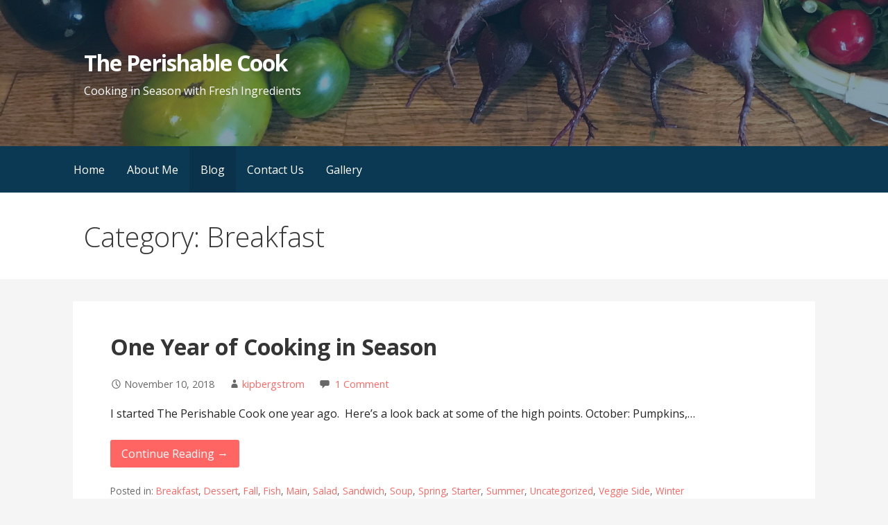

--- FILE ---
content_type: text/html; charset=UTF-8
request_url: https://theperishablecook.com/category/course/breakfast/
body_size: 11109
content:
<!DOCTYPE html>

<html lang="en-US">

<head>

	<meta charset="UTF-8">

	<meta name="viewport" content="width=device-width, initial-scale=1">

	<link rel="profile" href="http://gmpg.org/xfn/11">

	<link rel="pingback" href="https://theperishablecook.com/xmlrpc.php">

	<title>Breakfast &#8211; The Perishable Cook</title>
<meta name='robots' content='max-image-preview:large' />
	<style>img:is([sizes="auto" i], [sizes^="auto," i]) { contain-intrinsic-size: 3000px 1500px }</style>
	<link rel='dns-prefetch' href='//fonts.googleapis.com' />
<link rel="alternate" type="application/rss+xml" title="The Perishable Cook &raquo; Feed" href="https://theperishablecook.com/feed/" />
<link rel="alternate" type="application/rss+xml" title="The Perishable Cook &raquo; Comments Feed" href="https://theperishablecook.com/comments/feed/" />
<link rel="alternate" type="application/rss+xml" title="The Perishable Cook &raquo; Breakfast Category Feed" href="https://theperishablecook.com/category/course/breakfast/feed/" />
<script type="text/javascript">
/* <![CDATA[ */
window._wpemojiSettings = {"baseUrl":"https:\/\/s.w.org\/images\/core\/emoji\/16.0.1\/72x72\/","ext":".png","svgUrl":"https:\/\/s.w.org\/images\/core\/emoji\/16.0.1\/svg\/","svgExt":".svg","source":{"concatemoji":"https:\/\/theperishablecook.com\/wp-includes\/js\/wp-emoji-release.min.js?ver=6.8.3"}};
/*! This file is auto-generated */
!function(s,n){var o,i,e;function c(e){try{var t={supportTests:e,timestamp:(new Date).valueOf()};sessionStorage.setItem(o,JSON.stringify(t))}catch(e){}}function p(e,t,n){e.clearRect(0,0,e.canvas.width,e.canvas.height),e.fillText(t,0,0);var t=new Uint32Array(e.getImageData(0,0,e.canvas.width,e.canvas.height).data),a=(e.clearRect(0,0,e.canvas.width,e.canvas.height),e.fillText(n,0,0),new Uint32Array(e.getImageData(0,0,e.canvas.width,e.canvas.height).data));return t.every(function(e,t){return e===a[t]})}function u(e,t){e.clearRect(0,0,e.canvas.width,e.canvas.height),e.fillText(t,0,0);for(var n=e.getImageData(16,16,1,1),a=0;a<n.data.length;a++)if(0!==n.data[a])return!1;return!0}function f(e,t,n,a){switch(t){case"flag":return n(e,"\ud83c\udff3\ufe0f\u200d\u26a7\ufe0f","\ud83c\udff3\ufe0f\u200b\u26a7\ufe0f")?!1:!n(e,"\ud83c\udde8\ud83c\uddf6","\ud83c\udde8\u200b\ud83c\uddf6")&&!n(e,"\ud83c\udff4\udb40\udc67\udb40\udc62\udb40\udc65\udb40\udc6e\udb40\udc67\udb40\udc7f","\ud83c\udff4\u200b\udb40\udc67\u200b\udb40\udc62\u200b\udb40\udc65\u200b\udb40\udc6e\u200b\udb40\udc67\u200b\udb40\udc7f");case"emoji":return!a(e,"\ud83e\udedf")}return!1}function g(e,t,n,a){var r="undefined"!=typeof WorkerGlobalScope&&self instanceof WorkerGlobalScope?new OffscreenCanvas(300,150):s.createElement("canvas"),o=r.getContext("2d",{willReadFrequently:!0}),i=(o.textBaseline="top",o.font="600 32px Arial",{});return e.forEach(function(e){i[e]=t(o,e,n,a)}),i}function t(e){var t=s.createElement("script");t.src=e,t.defer=!0,s.head.appendChild(t)}"undefined"!=typeof Promise&&(o="wpEmojiSettingsSupports",i=["flag","emoji"],n.supports={everything:!0,everythingExceptFlag:!0},e=new Promise(function(e){s.addEventListener("DOMContentLoaded",e,{once:!0})}),new Promise(function(t){var n=function(){try{var e=JSON.parse(sessionStorage.getItem(o));if("object"==typeof e&&"number"==typeof e.timestamp&&(new Date).valueOf()<e.timestamp+604800&&"object"==typeof e.supportTests)return e.supportTests}catch(e){}return null}();if(!n){if("undefined"!=typeof Worker&&"undefined"!=typeof OffscreenCanvas&&"undefined"!=typeof URL&&URL.createObjectURL&&"undefined"!=typeof Blob)try{var e="postMessage("+g.toString()+"("+[JSON.stringify(i),f.toString(),p.toString(),u.toString()].join(",")+"));",a=new Blob([e],{type:"text/javascript"}),r=new Worker(URL.createObjectURL(a),{name:"wpTestEmojiSupports"});return void(r.onmessage=function(e){c(n=e.data),r.terminate(),t(n)})}catch(e){}c(n=g(i,f,p,u))}t(n)}).then(function(e){for(var t in e)n.supports[t]=e[t],n.supports.everything=n.supports.everything&&n.supports[t],"flag"!==t&&(n.supports.everythingExceptFlag=n.supports.everythingExceptFlag&&n.supports[t]);n.supports.everythingExceptFlag=n.supports.everythingExceptFlag&&!n.supports.flag,n.DOMReady=!1,n.readyCallback=function(){n.DOMReady=!0}}).then(function(){return e}).then(function(){var e;n.supports.everything||(n.readyCallback(),(e=n.source||{}).concatemoji?t(e.concatemoji):e.wpemoji&&e.twemoji&&(t(e.twemoji),t(e.wpemoji)))}))}((window,document),window._wpemojiSettings);
/* ]]> */
</script>
<style id='wp-emoji-styles-inline-css' type='text/css'>

	img.wp-smiley, img.emoji {
		display: inline !important;
		border: none !important;
		box-shadow: none !important;
		height: 1em !important;
		width: 1em !important;
		margin: 0 0.07em !important;
		vertical-align: -0.1em !important;
		background: none !important;
		padding: 0 !important;
	}
</style>
<link rel='stylesheet' id='wp-block-library-css' href='https://theperishablecook.com/wp-includes/css/dist/block-library/style.min.css?ver=6.8.3' type='text/css' media='all' />
<style id='wp-block-library-theme-inline-css' type='text/css'>
.wp-block-audio :where(figcaption){color:#555;font-size:13px;text-align:center}.is-dark-theme .wp-block-audio :where(figcaption){color:#ffffffa6}.wp-block-audio{margin:0 0 1em}.wp-block-code{border:1px solid #ccc;border-radius:4px;font-family:Menlo,Consolas,monaco,monospace;padding:.8em 1em}.wp-block-embed :where(figcaption){color:#555;font-size:13px;text-align:center}.is-dark-theme .wp-block-embed :where(figcaption){color:#ffffffa6}.wp-block-embed{margin:0 0 1em}.blocks-gallery-caption{color:#555;font-size:13px;text-align:center}.is-dark-theme .blocks-gallery-caption{color:#ffffffa6}:root :where(.wp-block-image figcaption){color:#555;font-size:13px;text-align:center}.is-dark-theme :root :where(.wp-block-image figcaption){color:#ffffffa6}.wp-block-image{margin:0 0 1em}.wp-block-pullquote{border-bottom:4px solid;border-top:4px solid;color:currentColor;margin-bottom:1.75em}.wp-block-pullquote cite,.wp-block-pullquote footer,.wp-block-pullquote__citation{color:currentColor;font-size:.8125em;font-style:normal;text-transform:uppercase}.wp-block-quote{border-left:.25em solid;margin:0 0 1.75em;padding-left:1em}.wp-block-quote cite,.wp-block-quote footer{color:currentColor;font-size:.8125em;font-style:normal;position:relative}.wp-block-quote:where(.has-text-align-right){border-left:none;border-right:.25em solid;padding-left:0;padding-right:1em}.wp-block-quote:where(.has-text-align-center){border:none;padding-left:0}.wp-block-quote.is-large,.wp-block-quote.is-style-large,.wp-block-quote:where(.is-style-plain){border:none}.wp-block-search .wp-block-search__label{font-weight:700}.wp-block-search__button{border:1px solid #ccc;padding:.375em .625em}:where(.wp-block-group.has-background){padding:1.25em 2.375em}.wp-block-separator.has-css-opacity{opacity:.4}.wp-block-separator{border:none;border-bottom:2px solid;margin-left:auto;margin-right:auto}.wp-block-separator.has-alpha-channel-opacity{opacity:1}.wp-block-separator:not(.is-style-wide):not(.is-style-dots){width:100px}.wp-block-separator.has-background:not(.is-style-dots){border-bottom:none;height:1px}.wp-block-separator.has-background:not(.is-style-wide):not(.is-style-dots){height:2px}.wp-block-table{margin:0 0 1em}.wp-block-table td,.wp-block-table th{word-break:normal}.wp-block-table :where(figcaption){color:#555;font-size:13px;text-align:center}.is-dark-theme .wp-block-table :where(figcaption){color:#ffffffa6}.wp-block-video :where(figcaption){color:#555;font-size:13px;text-align:center}.is-dark-theme .wp-block-video :where(figcaption){color:#ffffffa6}.wp-block-video{margin:0 0 1em}:root :where(.wp-block-template-part.has-background){margin-bottom:0;margin-top:0;padding:1.25em 2.375em}
</style>
<style id='classic-theme-styles-inline-css' type='text/css'>
/*! This file is auto-generated */
.wp-block-button__link{color:#fff;background-color:#32373c;border-radius:9999px;box-shadow:none;text-decoration:none;padding:calc(.667em + 2px) calc(1.333em + 2px);font-size:1.125em}.wp-block-file__button{background:#32373c;color:#fff;text-decoration:none}
</style>
<style id='global-styles-inline-css' type='text/css'>
:root{--wp--preset--aspect-ratio--square: 1;--wp--preset--aspect-ratio--4-3: 4/3;--wp--preset--aspect-ratio--3-4: 3/4;--wp--preset--aspect-ratio--3-2: 3/2;--wp--preset--aspect-ratio--2-3: 2/3;--wp--preset--aspect-ratio--16-9: 16/9;--wp--preset--aspect-ratio--9-16: 9/16;--wp--preset--color--black: #000000;--wp--preset--color--cyan-bluish-gray: #abb8c3;--wp--preset--color--white: #ffffff;--wp--preset--color--pale-pink: #f78da7;--wp--preset--color--vivid-red: #cf2e2e;--wp--preset--color--luminous-vivid-orange: #ff6900;--wp--preset--color--luminous-vivid-amber: #fcb900;--wp--preset--color--light-green-cyan: #7bdcb5;--wp--preset--color--vivid-green-cyan: #00d084;--wp--preset--color--pale-cyan-blue: #8ed1fc;--wp--preset--color--vivid-cyan-blue: #0693e3;--wp--preset--color--vivid-purple: #9b51e0;--wp--preset--gradient--vivid-cyan-blue-to-vivid-purple: linear-gradient(135deg,rgba(6,147,227,1) 0%,rgb(155,81,224) 100%);--wp--preset--gradient--light-green-cyan-to-vivid-green-cyan: linear-gradient(135deg,rgb(122,220,180) 0%,rgb(0,208,130) 100%);--wp--preset--gradient--luminous-vivid-amber-to-luminous-vivid-orange: linear-gradient(135deg,rgba(252,185,0,1) 0%,rgba(255,105,0,1) 100%);--wp--preset--gradient--luminous-vivid-orange-to-vivid-red: linear-gradient(135deg,rgba(255,105,0,1) 0%,rgb(207,46,46) 100%);--wp--preset--gradient--very-light-gray-to-cyan-bluish-gray: linear-gradient(135deg,rgb(238,238,238) 0%,rgb(169,184,195) 100%);--wp--preset--gradient--cool-to-warm-spectrum: linear-gradient(135deg,rgb(74,234,220) 0%,rgb(151,120,209) 20%,rgb(207,42,186) 40%,rgb(238,44,130) 60%,rgb(251,105,98) 80%,rgb(254,248,76) 100%);--wp--preset--gradient--blush-light-purple: linear-gradient(135deg,rgb(255,206,236) 0%,rgb(152,150,240) 100%);--wp--preset--gradient--blush-bordeaux: linear-gradient(135deg,rgb(254,205,165) 0%,rgb(254,45,45) 50%,rgb(107,0,62) 100%);--wp--preset--gradient--luminous-dusk: linear-gradient(135deg,rgb(255,203,112) 0%,rgb(199,81,192) 50%,rgb(65,88,208) 100%);--wp--preset--gradient--pale-ocean: linear-gradient(135deg,rgb(255,245,203) 0%,rgb(182,227,212) 50%,rgb(51,167,181) 100%);--wp--preset--gradient--electric-grass: linear-gradient(135deg,rgb(202,248,128) 0%,rgb(113,206,126) 100%);--wp--preset--gradient--midnight: linear-gradient(135deg,rgb(2,3,129) 0%,rgb(40,116,252) 100%);--wp--preset--font-size--small: 13px;--wp--preset--font-size--medium: 20px;--wp--preset--font-size--large: 36px;--wp--preset--font-size--x-large: 42px;--wp--preset--spacing--20: 0.44rem;--wp--preset--spacing--30: 0.67rem;--wp--preset--spacing--40: 1rem;--wp--preset--spacing--50: 1.5rem;--wp--preset--spacing--60: 2.25rem;--wp--preset--spacing--70: 3.38rem;--wp--preset--spacing--80: 5.06rem;--wp--preset--shadow--natural: 6px 6px 9px rgba(0, 0, 0, 0.2);--wp--preset--shadow--deep: 12px 12px 50px rgba(0, 0, 0, 0.4);--wp--preset--shadow--sharp: 6px 6px 0px rgba(0, 0, 0, 0.2);--wp--preset--shadow--outlined: 6px 6px 0px -3px rgba(255, 255, 255, 1), 6px 6px rgba(0, 0, 0, 1);--wp--preset--shadow--crisp: 6px 6px 0px rgba(0, 0, 0, 1);}:where(.is-layout-flex){gap: 0.5em;}:where(.is-layout-grid){gap: 0.5em;}body .is-layout-flex{display: flex;}.is-layout-flex{flex-wrap: wrap;align-items: center;}.is-layout-flex > :is(*, div){margin: 0;}body .is-layout-grid{display: grid;}.is-layout-grid > :is(*, div){margin: 0;}:where(.wp-block-columns.is-layout-flex){gap: 2em;}:where(.wp-block-columns.is-layout-grid){gap: 2em;}:where(.wp-block-post-template.is-layout-flex){gap: 1.25em;}:where(.wp-block-post-template.is-layout-grid){gap: 1.25em;}.has-black-color{color: var(--wp--preset--color--black) !important;}.has-cyan-bluish-gray-color{color: var(--wp--preset--color--cyan-bluish-gray) !important;}.has-white-color{color: var(--wp--preset--color--white) !important;}.has-pale-pink-color{color: var(--wp--preset--color--pale-pink) !important;}.has-vivid-red-color{color: var(--wp--preset--color--vivid-red) !important;}.has-luminous-vivid-orange-color{color: var(--wp--preset--color--luminous-vivid-orange) !important;}.has-luminous-vivid-amber-color{color: var(--wp--preset--color--luminous-vivid-amber) !important;}.has-light-green-cyan-color{color: var(--wp--preset--color--light-green-cyan) !important;}.has-vivid-green-cyan-color{color: var(--wp--preset--color--vivid-green-cyan) !important;}.has-pale-cyan-blue-color{color: var(--wp--preset--color--pale-cyan-blue) !important;}.has-vivid-cyan-blue-color{color: var(--wp--preset--color--vivid-cyan-blue) !important;}.has-vivid-purple-color{color: var(--wp--preset--color--vivid-purple) !important;}.has-black-background-color{background-color: var(--wp--preset--color--black) !important;}.has-cyan-bluish-gray-background-color{background-color: var(--wp--preset--color--cyan-bluish-gray) !important;}.has-white-background-color{background-color: var(--wp--preset--color--white) !important;}.has-pale-pink-background-color{background-color: var(--wp--preset--color--pale-pink) !important;}.has-vivid-red-background-color{background-color: var(--wp--preset--color--vivid-red) !important;}.has-luminous-vivid-orange-background-color{background-color: var(--wp--preset--color--luminous-vivid-orange) !important;}.has-luminous-vivid-amber-background-color{background-color: var(--wp--preset--color--luminous-vivid-amber) !important;}.has-light-green-cyan-background-color{background-color: var(--wp--preset--color--light-green-cyan) !important;}.has-vivid-green-cyan-background-color{background-color: var(--wp--preset--color--vivid-green-cyan) !important;}.has-pale-cyan-blue-background-color{background-color: var(--wp--preset--color--pale-cyan-blue) !important;}.has-vivid-cyan-blue-background-color{background-color: var(--wp--preset--color--vivid-cyan-blue) !important;}.has-vivid-purple-background-color{background-color: var(--wp--preset--color--vivid-purple) !important;}.has-black-border-color{border-color: var(--wp--preset--color--black) !important;}.has-cyan-bluish-gray-border-color{border-color: var(--wp--preset--color--cyan-bluish-gray) !important;}.has-white-border-color{border-color: var(--wp--preset--color--white) !important;}.has-pale-pink-border-color{border-color: var(--wp--preset--color--pale-pink) !important;}.has-vivid-red-border-color{border-color: var(--wp--preset--color--vivid-red) !important;}.has-luminous-vivid-orange-border-color{border-color: var(--wp--preset--color--luminous-vivid-orange) !important;}.has-luminous-vivid-amber-border-color{border-color: var(--wp--preset--color--luminous-vivid-amber) !important;}.has-light-green-cyan-border-color{border-color: var(--wp--preset--color--light-green-cyan) !important;}.has-vivid-green-cyan-border-color{border-color: var(--wp--preset--color--vivid-green-cyan) !important;}.has-pale-cyan-blue-border-color{border-color: var(--wp--preset--color--pale-cyan-blue) !important;}.has-vivid-cyan-blue-border-color{border-color: var(--wp--preset--color--vivid-cyan-blue) !important;}.has-vivid-purple-border-color{border-color: var(--wp--preset--color--vivid-purple) !important;}.has-vivid-cyan-blue-to-vivid-purple-gradient-background{background: var(--wp--preset--gradient--vivid-cyan-blue-to-vivid-purple) !important;}.has-light-green-cyan-to-vivid-green-cyan-gradient-background{background: var(--wp--preset--gradient--light-green-cyan-to-vivid-green-cyan) !important;}.has-luminous-vivid-amber-to-luminous-vivid-orange-gradient-background{background: var(--wp--preset--gradient--luminous-vivid-amber-to-luminous-vivid-orange) !important;}.has-luminous-vivid-orange-to-vivid-red-gradient-background{background: var(--wp--preset--gradient--luminous-vivid-orange-to-vivid-red) !important;}.has-very-light-gray-to-cyan-bluish-gray-gradient-background{background: var(--wp--preset--gradient--very-light-gray-to-cyan-bluish-gray) !important;}.has-cool-to-warm-spectrum-gradient-background{background: var(--wp--preset--gradient--cool-to-warm-spectrum) !important;}.has-blush-light-purple-gradient-background{background: var(--wp--preset--gradient--blush-light-purple) !important;}.has-blush-bordeaux-gradient-background{background: var(--wp--preset--gradient--blush-bordeaux) !important;}.has-luminous-dusk-gradient-background{background: var(--wp--preset--gradient--luminous-dusk) !important;}.has-pale-ocean-gradient-background{background: var(--wp--preset--gradient--pale-ocean) !important;}.has-electric-grass-gradient-background{background: var(--wp--preset--gradient--electric-grass) !important;}.has-midnight-gradient-background{background: var(--wp--preset--gradient--midnight) !important;}.has-small-font-size{font-size: var(--wp--preset--font-size--small) !important;}.has-medium-font-size{font-size: var(--wp--preset--font-size--medium) !important;}.has-large-font-size{font-size: var(--wp--preset--font-size--large) !important;}.has-x-large-font-size{font-size: var(--wp--preset--font-size--x-large) !important;}
:where(.wp-block-post-template.is-layout-flex){gap: 1.25em;}:where(.wp-block-post-template.is-layout-grid){gap: 1.25em;}
:where(.wp-block-columns.is-layout-flex){gap: 2em;}:where(.wp-block-columns.is-layout-grid){gap: 2em;}
:root :where(.wp-block-pullquote){font-size: 1.5em;line-height: 1.6;}
</style>
<link rel='stylesheet' id='wp-components-css' href='https://theperishablecook.com/wp-includes/css/dist/components/style.min.css?ver=6.8.3' type='text/css' media='all' />
<link rel='stylesheet' id='godaddy-styles-css' href='https://theperishablecook.com/wp-content/mu-plugins/vendor/wpex/godaddy-launch/includes/Dependencies/GoDaddy/Styles/build/latest.css?ver=2.0.2' type='text/css' media='all' />
<link rel='stylesheet' id='primer-css' href='https://theperishablecook.com/wp-content/themes/primer/style.css?ver=6.8.3' type='text/css' media='all' />
<style id='primer-inline-css' type='text/css'>
.site-header{background-image:url(https://theperishablecook.com/wp-content/uploads/2017/10/cropped-image1.jpeg);}
.site-title a,.site-title a:visited{color:#ffffff;}.site-title a:hover,.site-title a:visited:hover{color:rgba(255, 255, 255, 0.8);}
.site-description{color:#ffffff;}
.hero,.hero .widget h1,.hero .widget h2,.hero .widget h3,.hero .widget h4,.hero .widget h5,.hero .widget h6,.hero .widget p,.hero .widget blockquote,.hero .widget cite,.hero .widget table,.hero .widget ul,.hero .widget ol,.hero .widget li,.hero .widget dd,.hero .widget dt,.hero .widget address,.hero .widget code,.hero .widget pre,.hero .widget .widget-title,.hero .page-header h1{color:#ffffff;}
.main-navigation ul li a,.main-navigation ul li a:visited,.main-navigation ul li a:hover,.main-navigation ul li a:focus,.main-navigation ul li a:visited:hover{color:#ffffff;}.main-navigation .sub-menu .menu-item-has-children > a::after{border-right-color:#ffffff;border-left-color:#ffffff;}.menu-toggle div{background-color:#ffffff;}.main-navigation ul li a:hover,.main-navigation ul li a:focus{color:rgba(255, 255, 255, 0.8);}
h1,h2,h3,h4,h5,h6,label,legend,table th,dl dt,.entry-title,.entry-title a,.entry-title a:visited,.widget-title{color:#353535;}.entry-title a:hover,.entry-title a:visited:hover,.entry-title a:focus,.entry-title a:visited:focus,.entry-title a:active,.entry-title a:visited:active{color:rgba(53, 53, 53, 0.8);}
body,input,select,textarea,input[type="text"]:focus,input[type="email"]:focus,input[type="url"]:focus,input[type="password"]:focus,input[type="search"]:focus,input[type="number"]:focus,input[type="tel"]:focus,input[type="range"]:focus,input[type="date"]:focus,input[type="month"]:focus,input[type="week"]:focus,input[type="time"]:focus,input[type="datetime"]:focus,input[type="datetime-local"]:focus,input[type="color"]:focus,textarea:focus,.navigation.pagination .paging-nav-text{color:#252525;}.fl-callout-text,.fl-rich-text{color:#252525;}hr{background-color:rgba(37, 37, 37, 0.1);border-color:rgba(37, 37, 37, 0.1);}input[type="text"],input[type="email"],input[type="url"],input[type="password"],input[type="search"],input[type="number"],input[type="tel"],input[type="range"],input[type="date"],input[type="month"],input[type="week"],input[type="time"],input[type="datetime"],input[type="datetime-local"],input[type="color"],textarea,.select2-container .select2-choice{color:rgba(37, 37, 37, 0.5);border-color:rgba(37, 37, 37, 0.1);}select,fieldset,blockquote,pre,code,abbr,acronym,.hentry table th,.hentry table td{border-color:rgba(37, 37, 37, 0.1);}.hentry table tr:hover td{background-color:rgba(37, 37, 37, 0.05);}
blockquote,.entry-meta,.entry-footer,.comment-meta .says,.logged-in-as{color:#686868;}
.site-footer .widget-title,.site-footer h1,.site-footer h2,.site-footer h3,.site-footer h4,.site-footer h5,.site-footer h6{color:#353535;}
.site-footer .widget,.site-footer .widget form label{color:#252525;}
.footer-menu ul li a,.footer-menu ul li a:visited{color:#686868;}.site-info-wrapper .social-menu a{background-color:#686868;}.footer-menu ul li a:hover,.footer-menu ul li a:visited:hover{color:rgba(104, 104, 104, 0.8);}
.site-info-wrapper .site-info-text{color:#686868;}
a,a:visited,.entry-title a:hover,.entry-title a:visited:hover{color:#ff6663;}.navigation.pagination .nav-links .page-numbers.current,.social-menu a:hover{background-color:#ff6663;}a:hover,a:visited:hover,a:focus,a:visited:focus,a:active,a:visited:active{color:rgba(255, 102, 99, 0.8);}.comment-list li.bypostauthor{border-color:rgba(255, 102, 99, 0.2);}
button,a.button,a.button:visited,input[type="button"],input[type="reset"],input[type="submit"],.site-info-wrapper .social-menu a:hover{background-color:#ff6663;border-color:#ff6663;}a.fl-button,a.fl-button:visited,.content-area .fl-builder-content a.fl-button,.content-area .fl-builder-content a.fl-button:visited{background-color:#ff6663;border-color:#ff6663;}button:hover,button:active,button:focus,a.button:hover,a.button:active,a.button:focus,a.button:visited:hover,a.button:visited:active,a.button:visited:focus,input[type="button"]:hover,input[type="button"]:active,input[type="button"]:focus,input[type="reset"]:hover,input[type="reset"]:active,input[type="reset"]:focus,input[type="submit"]:hover,input[type="submit"]:active,input[type="submit"]:focus{background-color:rgba(255, 102, 99, 0.8);border-color:rgba(255, 102, 99, 0.8);}a.fl-button:hover,a.fl-button:active,a.fl-button:focus,a.fl-button:visited:hover,a.fl-button:visited:active,a.fl-button:visited:focus,.content-area .fl-builder-content a.fl-button:hover,.content-area .fl-builder-content a.fl-button:active,.content-area .fl-builder-content a.fl-button:focus,.content-area .fl-builder-content a.fl-button:visited:hover,.content-area .fl-builder-content a.fl-button:visited:active,.content-area .fl-builder-content a.fl-button:visited:focus{background-color:rgba(255, 102, 99, 0.8);border-color:rgba(255, 102, 99, 0.8);}
button,button:hover,button:active,button:focus,a.button,a.button:hover,a.button:active,a.button:focus,a.button:visited,a.button:visited:hover,a.button:visited:active,a.button:visited:focus,input[type="button"],input[type="button"]:hover,input[type="button"]:active,input[type="button"]:focus,input[type="reset"],input[type="reset"]:hover,input[type="reset"]:active,input[type="reset"]:focus,input[type="submit"],input[type="submit"]:hover,input[type="submit"]:active,input[type="submit"]:focus{color:#ffffff;}a.fl-button
				a.fl-button:hover,a.fl-button:active,a.fl-button:focus,a.fl-button:visited,a.fl-button:visited:hover,a.fl-button:visited:active,a.fl-button:visited:focus,.content-area .fl-builder-content a.fl-button,.content-area .fl-builder-content a.fl-button *,.content-area .fl-builder-content a.fl-button:visited,.content-area .fl-builder-content a.fl-button:visited *{color:#ffffff;}
body{background-color:#f5f5f5;}.navigation.pagination .nav-links .page-numbers.current{color:#f5f5f5;}
.hentry,.comments-area,.widget,#page > .page-title-container{background-color:#ffffff;}
.site-header{background-color:#0b3954;}.site-header{-webkit-box-shadow:inset 0 0 0 9999em;-moz-box-shadow:inset 0 0 0 9999em;box-shadow:inset 0 0 0 9999em;color:rgba(11, 57, 84, 0.50);}
.main-navigation-container,.main-navigation.open,.main-navigation ul ul,.main-navigation .sub-menu{background-color:#0b3954;}
.site-footer{background-color:#0b3954;}
.site-footer .widget{background-color:#ffffff;}
.site-info-wrapper{background-color:#f5f5f5;}.site-info-wrapper .social-menu a,.site-info-wrapper .social-menu a:visited,.site-info-wrapper .social-menu a:hover,.site-info-wrapper .social-menu a:visited:hover{color:#f5f5f5;}
</style>
<link rel='stylesheet' id='gem-base-css' href='https://theperishablecook.com/wp-content/plugins/godaddy-email-marketing-sign-up-forms/css/gem.min.css?ver=1.4.3' type='text/css' media='all' />
<link rel='stylesheet' id='primer-fonts-css' href='//fonts.googleapis.com/css?family=Open+Sans%3A300%2C400%2C700&#038;subset=latin&#038;ver=6.8.3' type='text/css' media='all' />
<style id='primer-fonts-inline-css' type='text/css'>
.site-title{font-family:"Open Sans", sans-serif;}
.main-navigation ul li a,.main-navigation ul li a:visited,button,a.button,a.fl-button,input[type="button"],input[type="reset"],input[type="submit"]{font-family:"Open Sans", sans-serif;}
h1,h2,h3,h4,h5,h6,label,legend,table th,dl dt,.entry-title,.widget-title{font-family:"Open Sans", sans-serif;}
body,p,ol li,ul li,dl dd,.fl-callout-text{font-family:"Open Sans", sans-serif;}
blockquote,.entry-meta,.entry-footer,.comment-list li .comment-meta .says,.comment-list li .comment-metadata,.comment-reply-link,#respond .logged-in-as{font-family:"Open Sans", sans-serif;}
</style>
<script type="text/javascript" src="https://theperishablecook.com/wp-includes/js/jquery/jquery.min.js?ver=3.7.1" id="jquery-core-js"></script>
<script type="text/javascript" src="https://theperishablecook.com/wp-includes/js/jquery/jquery-migrate.min.js?ver=3.4.1" id="jquery-migrate-js"></script>
<link rel="https://api.w.org/" href="https://theperishablecook.com/wp-json/" /><link rel="alternate" title="JSON" type="application/json" href="https://theperishablecook.com/wp-json/wp/v2/categories/160" /><link rel="EditURI" type="application/rsd+xml" title="RSD" href="https://theperishablecook.com/xmlrpc.php?rsd" />
<meta name="generator" content="WordPress 6.8.3" />
<style type="text/css">.recentcomments a{display:inline !important;padding:0 !important;margin:0 !important;}</style><style type='text/css'>
.site-title a,.site-title a:visited{color:ffffff;}
</style>
</head>

<body class="archive category category-breakfast category-160 wp-theme-primer custom-header-image layout-one-column-wide">

	
	<div id="page" class="hfeed site">

		<a class="skip-link screen-reader-text" href="#content">Skip to content</a>

		
		<header id="masthead" class="site-header" role="banner">

			
			<div class="site-header-wrapper">

				
<div class="site-title-wrapper">

	
	<div class="site-title"><a href="https://theperishablecook.com/" rel="home">The Perishable Cook</a></div>
	<div class="site-description">Cooking in Season with Fresh Ingredients</div>
</div><!-- .site-title-wrapper -->

<div class="hero">

	
	<div class="hero-inner">

		
	</div>

</div>

			</div><!-- .site-header-wrapper -->

			
		</header><!-- #masthead -->

		
<div class="main-navigation-container">

	
<div class="menu-toggle" id="menu-toggle">
	<div></div>
	<div></div>
	<div></div>
</div><!-- #menu-toggle -->

	<nav id="site-navigation" class="main-navigation">

		<div class="menu-primary-menu-container"><ul id="menu-primary-menu" class="menu"><li id="menu-item-170" class="menu-item menu-item-type-post_type menu-item-object-page menu-item-home menu-item-170"><a href="https://theperishablecook.com/">Home</a></li>
<li id="menu-item-172" class="menu-item menu-item-type-post_type menu-item-object-page menu-item-172"><a href="https://theperishablecook.com/about/">About Me</a></li>
<li id="menu-item-166" class="menu-item menu-item-type-post_type menu-item-object-page current_page_parent menu-item-166"><a href="https://theperishablecook.com/blog/">Blog</a></li>
<li id="menu-item-171" class="menu-item menu-item-type-post_type menu-item-object-page menu-item-171"><a href="https://theperishablecook.com/contact/">Contact Us</a></li>
<li id="menu-item-167" class="menu-item menu-item-type-post_type menu-item-object-page menu-item-167"><a href="https://theperishablecook.com/gallery/">Gallery</a></li>
</ul></div>
	</nav><!-- #site-navigation -->

	
</div>

<div class="page-title-container">

	<header class="page-header">

		<h1 class="page-title">Category: Breakfast</h1>
	</header><!-- .entry-header -->

</div><!-- .page-title-container -->

		<div id="content" class="site-content">

<section id="primary" class="content-area">

	<main id="main" class="site-main" role="main">

	
		
			
<article id="post-2784" class="post-2784 post type-post status-publish format-standard hentry category-breakfast category-dessert category-fall category-fish category-main category-salad category-sandwich category-soup category-spring category-starter category-summer category-uncategorized category-veggie-side category-winter tag-ajiaco tag-bacalao tag-baked-apple tag-ballymaloe-cookery-school tag-bigos tag-calvados tag-cassoulet tag-cauliflower-cheese tag-chicken-tagine tag-curried-pumpkin-mussel-soup tag-fattoush tag-garlic-scape tag-lamb-tagine tag-praline-ice-cream tag-puerto-rican tag-pumpkin tag-ramps tag-ropa-vieja tag-shad tag-shad-roe tag-shakshuka tag-water-melon">

	
	
		
	
	
<header class="entry-header">

	<div class="entry-header-row">

		<div class="entry-header-column">

			
			
				<h2 class="entry-title"><a href="https://theperishablecook.com/one-year-of-cooking-in-season/">One Year of Cooking in Season</a></h2>

			
			
		</div><!-- .entry-header-column -->

	</div><!-- .entry-header-row -->

</header><!-- .entry-header -->

	
<div class="entry-meta">

	
		<span class="posted-date">November 10, 2018</span>

	
	<span class="posted-author"><a href="https://theperishablecook.com/author/kipbergstrom/" title="Posts by kipbergstrom" rel="author">kipbergstrom</a></span>

	
		<span class="comments-number">

			<a href="https://theperishablecook.com/one-year-of-cooking-in-season/#comments" class="comments-link" >1 Comment</a>
		</span>

	
</div><!-- .entry-meta -->

	
		
<div class="entry-summary">

	<p>I started The Perishable Cook one year ago.  Here&#8217;s a look back at some of the high points. October: Pumpkins,&hellip;</p>

	<p><a class="button" href="https://theperishablecook.com/one-year-of-cooking-in-season/" aria-label="Continue reading One Year of Cooking in Season">Continue Reading &rarr;</a></p>

</div><!-- .entry-summary -->

	
	
<footer class="entry-footer">

	<div class="entry-footer-right">

		
	</div>

	
		
		
			<span class="cat-links">

				Posted in: <a href="https://theperishablecook.com/category/course/breakfast/" rel="category tag">Breakfast</a>, <a href="https://theperishablecook.com/category/course/dessert/" rel="category tag">Dessert</a>, <a href="https://theperishablecook.com/category/season/fall/" rel="category tag">Fall</a>, <a href="https://theperishablecook.com/category/course/fish/" rel="category tag">Fish</a>, <a href="https://theperishablecook.com/category/course/main/" rel="category tag">Main</a>, <a href="https://theperishablecook.com/category/course/salad/" rel="category tag">Salad</a>, <a href="https://theperishablecook.com/category/course/sandwich/" rel="category tag">Sandwich</a>, <a href="https://theperishablecook.com/category/course/soup/" rel="category tag">Soup</a>, <a href="https://theperishablecook.com/category/season/spring/" rel="category tag">Spring</a>, <a href="https://theperishablecook.com/category/course/starter/" rel="category tag">Starter</a>, <a href="https://theperishablecook.com/category/season/summer/" rel="category tag">Summer</a>, <a href="https://theperishablecook.com/category/uncategorized/" rel="category tag">Uncategorized</a>, <a href="https://theperishablecook.com/category/course/veggie-side/" rel="category tag">Veggie Side</a>, <a href="https://theperishablecook.com/category/season/winter/" rel="category tag">Winter</a>
			</span>

		
		
		
			<span class="tags-links">

				Filed under: <a href="https://theperishablecook.com/tag/ajiaco/" rel="tag">ajiaco</a>, <a href="https://theperishablecook.com/tag/bacalao/" rel="tag">Bacalao</a>, <a href="https://theperishablecook.com/tag/baked-apple/" rel="tag">Baked Apple</a>, <a href="https://theperishablecook.com/tag/ballymaloe-cookery-school/" rel="tag">Ballymaloe Cookery School</a>, <a href="https://theperishablecook.com/tag/bigos/" rel="tag">Bigos</a>, <a href="https://theperishablecook.com/tag/calvados/" rel="tag">Calvados</a>, <a href="https://theperishablecook.com/tag/cassoulet/" rel="tag">cassoulet</a>, <a href="https://theperishablecook.com/tag/cauliflower-cheese/" rel="tag">cauliflower cheese</a>, <a href="https://theperishablecook.com/tag/chicken-tagine/" rel="tag">chicken tagine</a>, <a href="https://theperishablecook.com/tag/curried-pumpkin-mussel-soup/" rel="tag">curried pumpkin mussel soup</a>, <a href="https://theperishablecook.com/tag/fattoush/" rel="tag">Fattoush</a>, <a href="https://theperishablecook.com/tag/garlic-scape/" rel="tag">garlic scape</a>, <a href="https://theperishablecook.com/tag/lamb-tagine/" rel="tag">lamb tagine</a>, <a href="https://theperishablecook.com/tag/praline-ice-cream/" rel="tag">praline ice cream</a>, <a href="https://theperishablecook.com/tag/puerto-rican/" rel="tag">Puerto Rican</a>, <a href="https://theperishablecook.com/tag/pumpkin/" rel="tag">pumpkin</a>, <a href="https://theperishablecook.com/tag/ramps/" rel="tag">Ramps</a>, <a href="https://theperishablecook.com/tag/ropa-vieja/" rel="tag">ropa vieja</a>, <a href="https://theperishablecook.com/tag/shad/" rel="tag">Shad</a>, <a href="https://theperishablecook.com/tag/shad-roe/" rel="tag">Shad Roe</a>, <a href="https://theperishablecook.com/tag/shakshuka/" rel="tag">Shakshuka</a>, <a href="https://theperishablecook.com/tag/water-melon/" rel="tag">water melon</a>
			</span>

		
	
</footer><!-- .entry-footer -->

	
</article><!-- #post-## -->

		
			
<article id="post-2633" class="post-2633 post type-post status-publish format-standard hentry category-breakfast category-salad category-soup category-summer category-uncategorized tag-ballymaloe tag-beet tag-beet-soup tag-cooking-schools tag-eggs tag-essex-restaurant tag-red-pepper tag-shakshuka tag-tomato tag-watermelon tag-watermelon-salad">

	
	
		
	
	
<header class="entry-header">

	<div class="entry-header-row">

		<div class="entry-header-column">

			
			
				<h2 class="entry-title"><a href="https://theperishablecook.com/cooking-demo-2-at-the-old-saybrook-farmers-market/">Cooking Demo 2 at the Old Saybrook Farmers Market</a></h2>

			
			
		</div><!-- .entry-header-column -->

	</div><!-- .entry-header-row -->

</header><!-- .entry-header -->

	
<div class="entry-meta">

	
		<span class="posted-date">August 4, 2018</span>

	
	<span class="posted-author"><a href="https://theperishablecook.com/author/kipbergstrom/" title="Posts by kipbergstrom" rel="author">kipbergstrom</a></span>

	
</div><!-- .entry-meta -->

	
		
<div class="entry-summary">

	<p>My second demo at the Old Saybrook Famers Market:  two watermelon salads, a beet soup and Shakshuka.  A celebration of&hellip;</p>

	<p><a class="button" href="https://theperishablecook.com/cooking-demo-2-at-the-old-saybrook-farmers-market/" aria-label="Continue reading Cooking Demo 2 at the Old Saybrook Farmers Market">Continue Reading &rarr;</a></p>

</div><!-- .entry-summary -->

	
	
<footer class="entry-footer">

	<div class="entry-footer-right">

		
	</div>

	
		
		
			<span class="cat-links">

				Posted in: <a href="https://theperishablecook.com/category/course/breakfast/" rel="category tag">Breakfast</a>, <a href="https://theperishablecook.com/category/course/salad/" rel="category tag">Salad</a>, <a href="https://theperishablecook.com/category/course/soup/" rel="category tag">Soup</a>, <a href="https://theperishablecook.com/category/season/summer/" rel="category tag">Summer</a>, <a href="https://theperishablecook.com/category/uncategorized/" rel="category tag">Uncategorized</a>
			</span>

		
		
		
			<span class="tags-links">

				Filed under: <a href="https://theperishablecook.com/tag/ballymaloe/" rel="tag">Ballymaloe</a>, <a href="https://theperishablecook.com/tag/beet/" rel="tag">beet</a>, <a href="https://theperishablecook.com/tag/beet-soup/" rel="tag">beet soup</a>, <a href="https://theperishablecook.com/tag/cooking-schools/" rel="tag">Cooking Schools</a>, <a href="https://theperishablecook.com/tag/eggs/" rel="tag">eggs</a>, <a href="https://theperishablecook.com/tag/essex-restaurant/" rel="tag">Essex Restaurant</a>, <a href="https://theperishablecook.com/tag/red-pepper/" rel="tag">red pepper</a>, <a href="https://theperishablecook.com/tag/shakshuka/" rel="tag">Shakshuka</a>, <a href="https://theperishablecook.com/tag/tomato/" rel="tag">tomato</a>, <a href="https://theperishablecook.com/tag/watermelon/" rel="tag">watermelon</a>, <a href="https://theperishablecook.com/tag/watermelon-salad/" rel="tag">watermelon salad</a>
			</span>

		
	
</footer><!-- .entry-footer -->

	
</article><!-- #post-## -->

		
			
<article id="post-2592" class="post-2592 post type-post status-publish format-standard hentry category-breakfast category-fall category-spring category-starter category-summer category-winter tag-ballymaloe-cookery-school tag-bread tag-brown-soda-bread tag-cooking-schools">

	
	
		
	
	
<header class="entry-header">

	<div class="entry-header-row">

		<div class="entry-header-column">

			
			
				<h2 class="entry-title"><a href="https://theperishablecook.com/brown-soda-bread/">Brown Soda Bread</a></h2>

			
			
		</div><!-- .entry-header-column -->

	</div><!-- .entry-header-row -->

</header><!-- .entry-header -->

	
<div class="entry-meta">

	
		<span class="posted-date">July 29, 2018</span>

	
	<span class="posted-author"><a href="https://theperishablecook.com/author/kipbergstrom/" title="Posts by kipbergstrom" rel="author">kipbergstrom</a></span>

	
</div><!-- .entry-meta -->

	
		
<div class="entry-summary">

	<p>Brown Soda Bread was the first thing that Darina Allen demoed on the morning of my first day at the&hellip;</p>

	<p><a class="button" href="https://theperishablecook.com/brown-soda-bread/" aria-label="Continue reading Brown Soda Bread">Continue Reading &rarr;</a></p>

</div><!-- .entry-summary -->

	
	
<footer class="entry-footer">

	<div class="entry-footer-right">

		
	</div>

	
		
		
			<span class="cat-links">

				Posted in: <a href="https://theperishablecook.com/category/course/breakfast/" rel="category tag">Breakfast</a>, <a href="https://theperishablecook.com/category/season/fall/" rel="category tag">Fall</a>, <a href="https://theperishablecook.com/category/season/spring/" rel="category tag">Spring</a>, <a href="https://theperishablecook.com/category/course/starter/" rel="category tag">Starter</a>, <a href="https://theperishablecook.com/category/season/summer/" rel="category tag">Summer</a>, <a href="https://theperishablecook.com/category/season/winter/" rel="category tag">Winter</a>
			</span>

		
		
		
			<span class="tags-links">

				Filed under: <a href="https://theperishablecook.com/tag/ballymaloe-cookery-school/" rel="tag">Ballymaloe Cookery School</a>, <a href="https://theperishablecook.com/tag/bread/" rel="tag">bread</a>, <a href="https://theperishablecook.com/tag/brown-soda-bread/" rel="tag">Brown Soda Bread</a>, <a href="https://theperishablecook.com/tag/cooking-schools/" rel="tag">Cooking Schools</a>
			</span>

		
	
</footer><!-- .entry-footer -->

	
</article><!-- #post-## -->

		
			
<article id="post-2484" class="post-2484 post type-post status-publish format-standard hentry category-breakfast category-dessert category-fish category-main category-salad category-sauce category-starter category-summer category-veggie-side tag-ballymaloe-cookery-school tag-brown-bread tag-cauliflower-cheese tag-chicken tag-chicken-paillarde tag-cooking-schools tag-ireland tag-lamb-tagine tag-moules-provencale tag-praline-ice-cream tag-tart">

	
	
		
	
	
<header class="entry-header">

	<div class="entry-header-row">

		<div class="entry-header-column">

			
			
				<h2 class="entry-title"><a href="https://theperishablecook.com/heaven-on-earth-a-week-at-ballymaloe-cookery-school/">Heaven On Earth: A Week at Ballymaloe Cookery School</a></h2>

			
			
		</div><!-- .entry-header-column -->

	</div><!-- .entry-header-row -->

</header><!-- .entry-header -->

	
<div class="entry-meta">

	
		<span class="posted-date">July 27, 2018</span>

	
	<span class="posted-author"><a href="https://theperishablecook.com/author/kipbergstrom/" title="Posts by kipbergstrom" rel="author">kipbergstrom</a></span>

	
		<span class="comments-number">

			<a href="https://theperishablecook.com/heaven-on-earth-a-week-at-ballymaloe-cookery-school/#comments" class="comments-link" >2 Comments</a>
		</span>

	
</div><!-- .entry-meta -->

	
		
<div class="entry-summary">

	<p>Below is Darina Allen of Balllymaloe Cookery School receiving the week&#8217;s comb honey from local beekeeper Naile Coffey.  Almost every&hellip;</p>

	<p><a class="button" href="https://theperishablecook.com/heaven-on-earth-a-week-at-ballymaloe-cookery-school/" aria-label="Continue reading Heaven On Earth: A Week at Ballymaloe Cookery School">Continue Reading &rarr;</a></p>

</div><!-- .entry-summary -->

	
	
<footer class="entry-footer">

	<div class="entry-footer-right">

		
	</div>

	
		
		
			<span class="cat-links">

				Posted in: <a href="https://theperishablecook.com/category/course/breakfast/" rel="category tag">Breakfast</a>, <a href="https://theperishablecook.com/category/course/dessert/" rel="category tag">Dessert</a>, <a href="https://theperishablecook.com/category/course/fish/" rel="category tag">Fish</a>, <a href="https://theperishablecook.com/category/course/main/" rel="category tag">Main</a>, <a href="https://theperishablecook.com/category/course/salad/" rel="category tag">Salad</a>, <a href="https://theperishablecook.com/category/course/sauce/" rel="category tag">Sauce</a>, <a href="https://theperishablecook.com/category/course/starter/" rel="category tag">Starter</a>, <a href="https://theperishablecook.com/category/season/summer/" rel="category tag">Summer</a>, <a href="https://theperishablecook.com/category/course/veggie-side/" rel="category tag">Veggie Side</a>
			</span>

		
		
		
			<span class="tags-links">

				Filed under: <a href="https://theperishablecook.com/tag/ballymaloe-cookery-school/" rel="tag">Ballymaloe Cookery School</a>, <a href="https://theperishablecook.com/tag/brown-bread/" rel="tag">brown bread</a>, <a href="https://theperishablecook.com/tag/cauliflower-cheese/" rel="tag">cauliflower cheese</a>, <a href="https://theperishablecook.com/tag/chicken/" rel="tag">chicken</a>, <a href="https://theperishablecook.com/tag/chicken-paillarde/" rel="tag">chicken paillarde</a>, <a href="https://theperishablecook.com/tag/cooking-schools/" rel="tag">Cooking Schools</a>, <a href="https://theperishablecook.com/tag/ireland/" rel="tag">Ireland</a>, <a href="https://theperishablecook.com/tag/lamb-tagine/" rel="tag">lamb tagine</a>, <a href="https://theperishablecook.com/tag/moules-provencale/" rel="tag">Moules Provençale</a>, <a href="https://theperishablecook.com/tag/praline-ice-cream/" rel="tag">praline ice cream</a>, <a href="https://theperishablecook.com/tag/tart/" rel="tag">tart</a>
			</span>

		
	
</footer><!-- .entry-footer -->

	
</article><!-- #post-## -->

		
			
<article id="post-1641" class="post-1641 post type-post status-publish format-image hentry category-breakfast category-spring tag-cornmeal tag-johnny-cakes tag-maple-syrup post_format-post-format-image">

	
	
		
	
	
<header class="entry-header">

	<div class="entry-header-row">

		<div class="entry-header-column">

			
			
				<h2 class="entry-title"><a href="https://theperishablecook.com/mapleloosa-2-rhode-island-johnny-cakes/">Mapleloosa 2: Rhode Island Johnny Cakes</a></h2>

			
			
		</div><!-- .entry-header-column -->

	</div><!-- .entry-header-row -->

</header><!-- .entry-header -->

	
<div class="entry-meta">

	
		<span class="posted-date">February 28, 2018</span>

	
	<span class="posted-author"><a href="https://theperishablecook.com/author/kipbergstrom/" title="Posts by kipbergstrom" rel="author">kipbergstrom</a></span>

	
</div><!-- .entry-meta -->

	
		
<div class="entry-summary">

	<p>All of Rhode Island is divided into two parts:  the West Bay, which likes its Johnny Cakes thick and deeply&hellip;</p>

	<p><a class="button" href="https://theperishablecook.com/mapleloosa-2-rhode-island-johnny-cakes/" aria-label="Continue reading Mapleloosa 2: Rhode Island Johnny Cakes">Continue Reading &rarr;</a></p>

</div><!-- .entry-summary -->

	
	
<footer class="entry-footer">

	<div class="entry-footer-right">

		
	</div>

	
		
		
			<span class="cat-links">

				Posted in: <a href="https://theperishablecook.com/category/course/breakfast/" rel="category tag">Breakfast</a>, <a href="https://theperishablecook.com/category/season/spring/" rel="category tag">Spring</a>
			</span>

		
		
		
			<span class="tags-links">

				Filed under: <a href="https://theperishablecook.com/tag/cornmeal/" rel="tag">cornmeal</a>, <a href="https://theperishablecook.com/tag/johnny-cakes/" rel="tag">Johnny Cakes</a>, <a href="https://theperishablecook.com/tag/maple-syrup/" rel="tag">maple syrup</a>
			</span>

		
	
</footer><!-- .entry-footer -->

	
</article><!-- #post-## -->

		
			
<article id="post-1381" class="post-1381 post type-post status-publish format-standard hentry category-breakfast category-fall category-spring category-starter category-summer category-winter tag-arctic-char tag-m-ks-favorite-recipes tag-salmon tag-swedish">

	
	
		
	
	
<header class="entry-header">

	<div class="entry-header-row">

		<div class="entry-header-column">

			
			
				<h2 class="entry-title"><a href="https://theperishablecook.com/gravlax/">Gravlax</a></h2>

			
			
		</div><!-- .entry-header-column -->

	</div><!-- .entry-header-row -->

</header><!-- .entry-header -->

	
<div class="entry-meta">

	
		<span class="posted-date">February 12, 2018</span>

	
	<span class="posted-author"><a href="https://theperishablecook.com/author/kipbergstrom/" title="Posts by kipbergstrom" rel="author">kipbergstrom</a></span>

	
		<span class="comments-number">

			<a href="https://theperishablecook.com/gravlax/#comments" class="comments-link" >1 Comment</a>
		</span>

	
</div><!-- .entry-meta -->

	
		
<div class="entry-summary">

	<p>John Dombrowski used to have a morning radio show on public radio in Hartford called Where We Live. I was&hellip;</p>

	<p><a class="button" href="https://theperishablecook.com/gravlax/" aria-label="Continue reading Gravlax">Continue Reading &rarr;</a></p>

</div><!-- .entry-summary -->

	
	
<footer class="entry-footer">

	<div class="entry-footer-right">

		
	</div>

	
		
		
			<span class="cat-links">

				Posted in: <a href="https://theperishablecook.com/category/course/breakfast/" rel="category tag">Breakfast</a>, <a href="https://theperishablecook.com/category/season/fall/" rel="category tag">Fall</a>, <a href="https://theperishablecook.com/category/season/spring/" rel="category tag">Spring</a>, <a href="https://theperishablecook.com/category/course/starter/" rel="category tag">Starter</a>, <a href="https://theperishablecook.com/category/season/summer/" rel="category tag">Summer</a>, <a href="https://theperishablecook.com/category/season/winter/" rel="category tag">Winter</a>
			</span>

		
		
		
			<span class="tags-links">

				Filed under: <a href="https://theperishablecook.com/tag/arctic-char/" rel="tag">arctic char</a>, <a href="https://theperishablecook.com/tag/m-ks-favorite-recipes/" rel="tag">M &amp; K's Favorite Recipes</a>, <a href="https://theperishablecook.com/tag/salmon/" rel="tag">salmon</a>, <a href="https://theperishablecook.com/tag/swedish/" rel="tag">Swedish</a>
			</span>

		
	
</footer><!-- .entry-footer -->

	
</article><!-- #post-## -->

		
			
<article id="post-1132" class="post-1132 post type-post status-publish format-standard hentry category-breakfast category-main category-winter tag-cheese tag-eggs tag-mushrooms tag-omelette tag-potato tag-swiss">

	
	
		
	
	
<header class="entry-header">

	<div class="entry-header-row">

		<div class="entry-header-column">

			
			
				<h2 class="entry-title"><a href="https://theperishablecook.com/winter-farmers-market-inspirations-mushroom-cheese-omelette-and-raclette/">Winter Farmers Market Inspirations:  Mushroom Cheese Omelette and Raclette</a></h2>

			
			
		</div><!-- .entry-header-column -->

	</div><!-- .entry-header-row -->

</header><!-- .entry-header -->

	
<div class="entry-meta">

	
		<span class="posted-date">January 12, 2018</span>

	
	<span class="posted-author"><a href="https://theperishablecook.com/author/kipbergstrom/" title="Posts by kipbergstrom" rel="author">kipbergstrom</a></span>

	
		<span class="comments-number">

			<a href="https://theperishablecook.com/winter-farmers-market-inspirations-mushroom-cheese-omelette-and-raclette/#comments" class="comments-link" >1 Comment</a>
		</span>

	
</div><!-- .entry-meta -->

	
		
<div class="entry-summary">

	<p>What I like so much about farmers markets, is that if you go with an open mind and buy what&hellip;</p>

	<p><a class="button" href="https://theperishablecook.com/winter-farmers-market-inspirations-mushroom-cheese-omelette-and-raclette/" aria-label="Continue reading Winter Farmers Market Inspirations:  Mushroom Cheese Omelette and Raclette">Continue Reading &rarr;</a></p>

</div><!-- .entry-summary -->

	
	
<footer class="entry-footer">

	<div class="entry-footer-right">

		
	</div>

	
		
		
			<span class="cat-links">

				Posted in: <a href="https://theperishablecook.com/category/course/breakfast/" rel="category tag">Breakfast</a>, <a href="https://theperishablecook.com/category/course/main/" rel="category tag">Main</a>, <a href="https://theperishablecook.com/category/season/winter/" rel="category tag">Winter</a>
			</span>

		
		
		
			<span class="tags-links">

				Filed under: <a href="https://theperishablecook.com/tag/cheese/" rel="tag">cheese</a>, <a href="https://theperishablecook.com/tag/eggs/" rel="tag">eggs</a>, <a href="https://theperishablecook.com/tag/mushrooms/" rel="tag">mushrooms</a>, <a href="https://theperishablecook.com/tag/omelette/" rel="tag">omelette</a>, <a href="https://theperishablecook.com/tag/potato/" rel="tag">potato</a>, <a href="https://theperishablecook.com/tag/swiss/" rel="tag">Swiss</a>
			</span>

		
	
</footer><!-- .entry-footer -->

	
</article><!-- #post-## -->

		
			
<article id="post-851" class="post-851 post type-post status-publish format-standard hentry category-breakfast category-fall category-winter tag-celery-root tag-creme-fraiche">

	
	
		
	
	
<header class="entry-header">

	<div class="entry-header-row">

		<div class="entry-header-column">

			
			
				<h2 class="entry-title"><a href="https://theperishablecook.com/celeriac-potato-pancake-with-apple-creme-fraiche/">Celeriac Potato Pancake with Apple Creme Fraiche</a></h2>

			
			
		</div><!-- .entry-header-column -->

	</div><!-- .entry-header-row -->

</header><!-- .entry-header -->

	
<div class="entry-meta">

	
		<span class="posted-date">November 12, 2017</span>

	
	<span class="posted-author"><a href="https://theperishablecook.com/author/kipbergstrom/" title="Posts by kipbergstrom" rel="author">kipbergstrom</a></span>

	
		<span class="comments-number">

			<a href="https://theperishablecook.com/celeriac-potato-pancake-with-apple-creme-fraiche/#comments" class="comments-link" >1 Comment</a>
		</span>

	
</div><!-- .entry-meta -->

	
		
<div class="entry-summary">

	<p>&nbsp; I bought two celeriac (celery root) at the last OS Farmers Market a couple of weeks ago.  The farmer&hellip;</p>

	<p><a class="button" href="https://theperishablecook.com/celeriac-potato-pancake-with-apple-creme-fraiche/" aria-label="Continue reading Celeriac Potato Pancake with Apple Creme Fraiche">Continue Reading &rarr;</a></p>

</div><!-- .entry-summary -->

	
	
<footer class="entry-footer">

	<div class="entry-footer-right">

		
	</div>

	
		
		
			<span class="cat-links">

				Posted in: <a href="https://theperishablecook.com/category/course/breakfast/" rel="category tag">Breakfast</a>, <a href="https://theperishablecook.com/category/season/fall/" rel="category tag">Fall</a>, <a href="https://theperishablecook.com/category/season/winter/" rel="category tag">Winter</a>
			</span>

		
		
		
			<span class="tags-links">

				Filed under: <a href="https://theperishablecook.com/tag/celery-root/" rel="tag">celery root</a>, <a href="https://theperishablecook.com/tag/creme-fraiche/" rel="tag">creme fraiche</a>
			</span>

		
	
</footer><!-- .entry-footer -->

	
</article><!-- #post-## -->

		
			
<article id="post-654" class="post-654 post type-post status-publish format-standard hentry category-breakfast category-fall category-salad category-starter category-summer category-veggie-side tag-beet-spread tag-farmers-market tag-fattoush">

	
	
		
	
	
<header class="entry-header">

	<div class="entry-header-row">

		<div class="entry-header-column">

			
			
				<h2 class="entry-title"><a href="https://theperishablecook.com/the-last-farmers-market/">The Last Farmers Market</a></h2>

			
			
		</div><!-- .entry-header-column -->

	</div><!-- .entry-header-row -->

</header><!-- .entry-header -->

	
<div class="entry-meta">

	
		<span class="posted-date">October 28, 2017</span>

	
	<span class="posted-author"><a href="https://theperishablecook.com/author/kipbergstrom/" title="Posts by kipbergstrom" rel="author">kipbergstrom</a></span>

	
</div><!-- .entry-meta -->

	
		
<div class="entry-summary">

	<p>October 28, 2017 Sadly, today was the last day of the Old Saybrook Farmers Market, which is held on Wednesdays&hellip;</p>

	<p><a class="button" href="https://theperishablecook.com/the-last-farmers-market/" aria-label="Continue reading The Last Farmers Market">Continue Reading &rarr;</a></p>

</div><!-- .entry-summary -->

	
	
<footer class="entry-footer">

	<div class="entry-footer-right">

		
	</div>

	
		
		
			<span class="cat-links">

				Posted in: <a href="https://theperishablecook.com/category/course/breakfast/" rel="category tag">Breakfast</a>, <a href="https://theperishablecook.com/category/season/fall/" rel="category tag">Fall</a>, <a href="https://theperishablecook.com/category/course/salad/" rel="category tag">Salad</a>, <a href="https://theperishablecook.com/category/course/starter/" rel="category tag">Starter</a>, <a href="https://theperishablecook.com/category/season/summer/" rel="category tag">Summer</a>, <a href="https://theperishablecook.com/category/course/veggie-side/" rel="category tag">Veggie Side</a>
			</span>

		
		
		
			<span class="tags-links">

				Filed under: <a href="https://theperishablecook.com/tag/beet-spread/" rel="tag">Beet Spread</a>, <a href="https://theperishablecook.com/tag/farmers-market/" rel="tag">farmers market</a>, <a href="https://theperishablecook.com/tag/fattoush/" rel="tag">Fattoush</a>
			</span>

		
	
</footer><!-- .entry-footer -->

	
</article><!-- #post-## -->

		
			
<article id="post-640" class="post-640 post type-post status-publish format-standard hentry category-breakfast category-fall category-soup tag-macoun-apple tag-pumpkin">

	
	
		
	
	
<header class="entry-header">

	<div class="entry-header-row">

		<div class="entry-header-column">

			
			
				<h2 class="entry-title"><a href="https://theperishablecook.com/pumpkinmacoun-soup-ii/">Pumpkin/Macoun Soup II</a></h2>

			
			
		</div><!-- .entry-header-column -->

	</div><!-- .entry-header-row -->

</header><!-- .entry-header -->

	
<div class="entry-meta">

	
		<span class="posted-date">October 27, 2017</span>

	
	<span class="posted-author"><a href="https://theperishablecook.com/author/kipbergstrom/" title="Posts by kipbergstrom" rel="author">kipbergstrom</a></span>

	
		<span class="comments-number">

			<a href="https://theperishablecook.com/pumpkinmacoun-soup-ii/#comments" class="comments-link" >3 Comments</a>
		</span>

	
</div><!-- .entry-meta -->

	
		
<div class="entry-summary">

	<p>I made a first version of Pumpkin/Macoun Soup earlier this month with some of my basic pumpkin soup that I&hellip;</p>

	<p><a class="button" href="https://theperishablecook.com/pumpkinmacoun-soup-ii/" aria-label="Continue reading Pumpkin/Macoun Soup II">Continue Reading &rarr;</a></p>

</div><!-- .entry-summary -->

	
	
<footer class="entry-footer">

	<div class="entry-footer-right">

		
	</div>

	
		
		
			<span class="cat-links">

				Posted in: <a href="https://theperishablecook.com/category/course/breakfast/" rel="category tag">Breakfast</a>, <a href="https://theperishablecook.com/category/season/fall/" rel="category tag">Fall</a>, <a href="https://theperishablecook.com/category/course/soup/" rel="category tag">Soup</a>
			</span>

		
		
		
			<span class="tags-links">

				Filed under: <a href="https://theperishablecook.com/tag/macoun-apple/" rel="tag">Macoun apple</a>, <a href="https://theperishablecook.com/tag/pumpkin/" rel="tag">pumpkin</a>
			</span>

		
	
</footer><!-- .entry-footer -->

	
</article><!-- #post-## -->

		
		
	
	</main><!-- #main -->

</section><!-- #primary -->




		</div><!-- #content -->

		
		<footer id="colophon" class="site-footer">

			<div class="site-footer-inner">

					<div class="footer-widget-area columns-2">

	
		<div class="footer-widget">

			
		</div>

	
		<div class="footer-widget">

			<aside id="gem-form-5" class="widget gem-form"><h4 class="widget-title">Join My Newsletter</h4><p>Sign up to receive timely, useful information in your inbox.</p>
</aside>
		</div>

	
	</div>
	
			</div><!-- .site-footer-inner -->

		</footer><!-- #colophon -->

		
<div class="site-info-wrapper">

	<div class="site-info">

		<div class="site-info-inner">

			
<div class="site-info-text">

	Copyright &copy; 2026 The Perishable Cook &mdash; Primer WordPress theme by <a href="https://www.godaddy.com/" rel="author nofollow">GoDaddy</a>
</div>

		</div><!-- .site-info-inner -->

	</div><!-- .site-info -->

</div><!-- .site-info-wrapper -->

	</div><!-- #page -->

	<script type="speculationrules">
{"prefetch":[{"source":"document","where":{"and":[{"href_matches":"\/*"},{"not":{"href_matches":["\/wp-*.php","\/wp-admin\/*","\/wp-content\/uploads\/*","\/wp-content\/*","\/wp-content\/plugins\/*","\/wp-content\/themes\/primer\/*","\/*\\?(.+)"]}},{"not":{"selector_matches":"a[rel~=\"nofollow\"]"}},{"not":{"selector_matches":".no-prefetch, .no-prefetch a"}}]},"eagerness":"conservative"}]}
</script>
<link rel='stylesheet' id='fl-builder-layout-2784-css' href='https://theperishablecook.com/wp-content/uploads/bb-plugin/cache/2784-layout.css?ver=308f74768e4b7373a03f631f65fcc4e9' type='text/css' media='all' />
<link rel='stylesheet' id='fl-builder-layout-1381-css' href='https://theperishablecook.com/wp-content/uploads/bb-plugin/cache/1381-layout-partial.css?ver=e3337e903fa3f14280eca1cea11a2b6c' type='text/css' media='all' />
<link rel='stylesheet' id='fl-builder-layout-1132-css' href='https://theperishablecook.com/wp-content/uploads/bb-plugin/cache/1132-layout-partial.css?ver=7e9fff534a032f0507ef6b6d6269714b' type='text/css' media='all' />
<link rel='stylesheet' id='fl-builder-layout-851-css' href='https://theperishablecook.com/wp-content/uploads/bb-plugin/cache/851-layout-partial.css?ver=49bcb5baa0b0433781e48a148a915936' type='text/css' media='all' />
<link rel='stylesheet' id='fl-builder-layout-654-css' href='https://theperishablecook.com/wp-content/uploads/bb-plugin/cache/654-layout-partial.css?ver=b5ec5cf70b6cb47141f676acc32258df' type='text/css' media='all' />
<link rel='stylesheet' id='fl-builder-layout-640-css' href='https://theperishablecook.com/wp-content/uploads/bb-plugin/cache/640-layout-partial.css?ver=fc3ac34938119acccf60e855f9e93d51' type='text/css' media='all' />
<script type="text/javascript" src="https://theperishablecook.com/wp-content/themes/primer/assets/js/navigation.min.js?ver=1.8.6" id="primer-navigation-js"></script>
<script type="text/javascript" src="https://theperishablecook.com/wp-content/themes/primer/assets/js/skip-link-focus-fix.min.js?ver=1.8.6" id="primer-skip-link-focus-fix-js"></script>
<script type="text/javascript" src="https://theperishablecook.com/wp-content/plugins/wp-gallery-custom-links/wp-gallery-custom-links.js?ver=1.1" id="wp-gallery-custom-links-js-js"></script>
<script type="text/javascript" id="gem-main-js-extra">
/* <![CDATA[ */
var GEM = {"thankyou":"Thank you for signing up!","thankyou_suppressed":"Thank you for signing up! Please check your email to confirm your subscription.","oops":"Oops! There was a problem. Please try again.","email":"Please enter a valid email address.","required":"%s is a required field."};
/* ]]> */
</script>
<script type="text/javascript" src="https://theperishablecook.com/wp-content/plugins/godaddy-email-marketing-sign-up-forms/js/gem.min.js?ver=1.4.3" id="gem-main-js"></script>
<script type="text/javascript" src="https://theperishablecook.com/wp-content/uploads/bb-plugin/cache/2784-layout.js?ver=308f74768e4b7373a03f631f65fcc4e9" id="fl-builder-layout-2784-js"></script>

</body>

</html>


--- FILE ---
content_type: text/css
request_url: https://theperishablecook.com/wp-content/uploads/bb-plugin/cache/1381-layout-partial.css?ver=e3337e903fa3f14280eca1cea11a2b6c
body_size: 81
content:
.fl-node-5a81f0233c4ab .fl-bg-video-audio {display: none;cursor: pointer;position: absolute;bottom: 20px;right: 20px;z-index: 5;width: 20px;}.fl-node-5a81f0233c4ab .fl-bg-video-audio .fl-audio-control {font-size: 20px;}.fl-node-5a81f0233c4ab .fl-bg-video-audio .fa-times {font-size: 10px;vertical-align: middle;position: absolute;top: 5px;left: 11px;bottom: 0;}.fl-node-5a81f0233c4ab > .fl-row-content-wrap {border-top-width: 1px;border-right-width: 0px;border-bottom-width: 1px;border-left-width: 0px;} .fl-node-5a81f0233c4ab > .fl-row-content-wrap {padding-left:0px;}.fl-node-5a81f0233c589 {width: 100%;}

--- FILE ---
content_type: text/css
request_url: https://theperishablecook.com/wp-content/uploads/bb-plugin/cache/1132-layout-partial.css?ver=7e9fff534a032f0507ef6b6d6269714b
body_size: 81
content:
.fl-node-5a590eb08f3fb .fl-bg-video-audio {display: none;cursor: pointer;position: absolute;bottom: 20px;right: 20px;z-index: 5;width: 20px;}.fl-node-5a590eb08f3fb .fl-bg-video-audio .fl-audio-control {font-size: 20px;}.fl-node-5a590eb08f3fb .fl-bg-video-audio .fa-times {font-size: 10px;vertical-align: middle;position: absolute;top: 5px;left: 11px;bottom: 0;}.fl-node-5a590eb08f3fb > .fl-row-content-wrap {border-top-width: 1px;border-right-width: 0px;border-bottom-width: 1px;border-left-width: 0px;} .fl-node-5a590eb08f3fb > .fl-row-content-wrap {padding-left:0px;}.fl-node-5a590eb08f4d7 {width: 100%;}

--- FILE ---
content_type: text/css
request_url: https://theperishablecook.com/wp-content/uploads/bb-plugin/cache/851-layout-partial.css?ver=49bcb5baa0b0433781e48a148a915936
body_size: 79
content:
.fl-node-5a0878d74dd1c .fl-bg-video-audio {display: none;cursor: pointer;position: absolute;bottom: 20px;right: 20px;z-index: 5;width: 20px;}.fl-node-5a0878d74dd1c .fl-bg-video-audio .fl-audio-control {font-size: 20px;}.fl-node-5a0878d74dd1c .fl-bg-video-audio .fa-times {font-size: 10px;vertical-align: middle;position: absolute;top: 5px;left: 11px;bottom: 0;}.fl-node-5a0878d74dd1c > .fl-row-content-wrap {border-top-width: 1px;border-right-width: 0px;border-bottom-width: 1px;border-left-width: 0px;} .fl-node-5a0878d74dd1c > .fl-row-content-wrap {padding-left:0px;}.fl-node-5a0878d74dde0 {width: 100%;}

--- FILE ---
content_type: text/css
request_url: https://theperishablecook.com/wp-content/uploads/bb-plugin/cache/654-layout-partial.css?ver=b5ec5cf70b6cb47141f676acc32258df
body_size: 82
content:
.fl-node-59f4a3cd16fc6 .fl-bg-video-audio {display: none;cursor: pointer;position: absolute;bottom: 20px;right: 20px;z-index: 5;width: 20px;}.fl-node-59f4a3cd16fc6 .fl-bg-video-audio .fl-audio-control {font-size: 20px;}.fl-node-59f4a3cd16fc6 .fl-bg-video-audio .fa-times {font-size: 10px;vertical-align: middle;position: absolute;top: 5px;left: 11px;bottom: 0;}.fl-node-59f4a3cd16fc6 > .fl-row-content-wrap {border-top-width: 1px;border-right-width: 0px;border-bottom-width: 1px;border-left-width: 0px;} .fl-node-59f4a3cd16fc6 > .fl-row-content-wrap {padding-left:0px;}.fl-node-59f4a3cd170a1 {width: 100%;}

--- FILE ---
content_type: text/css
request_url: https://theperishablecook.com/wp-content/uploads/bb-plugin/cache/640-layout-partial.css?ver=fc3ac34938119acccf60e855f9e93d51
body_size: 81
content:
.fl-node-59f3b479c5e0d .fl-bg-video-audio {display: none;cursor: pointer;position: absolute;bottom: 20px;right: 20px;z-index: 5;width: 20px;}.fl-node-59f3b479c5e0d .fl-bg-video-audio .fl-audio-control {font-size: 20px;}.fl-node-59f3b479c5e0d .fl-bg-video-audio .fa-times {font-size: 10px;vertical-align: middle;position: absolute;top: 5px;left: 11px;bottom: 0;}.fl-node-59f3b479c5e0d > .fl-row-content-wrap {border-top-width: 1px;border-right-width: 0px;border-bottom-width: 1px;border-left-width: 0px;} .fl-node-59f3b479c5e0d > .fl-row-content-wrap {padding-left:0px;}.fl-node-59f3b479c5ef8 {width: 100%;}